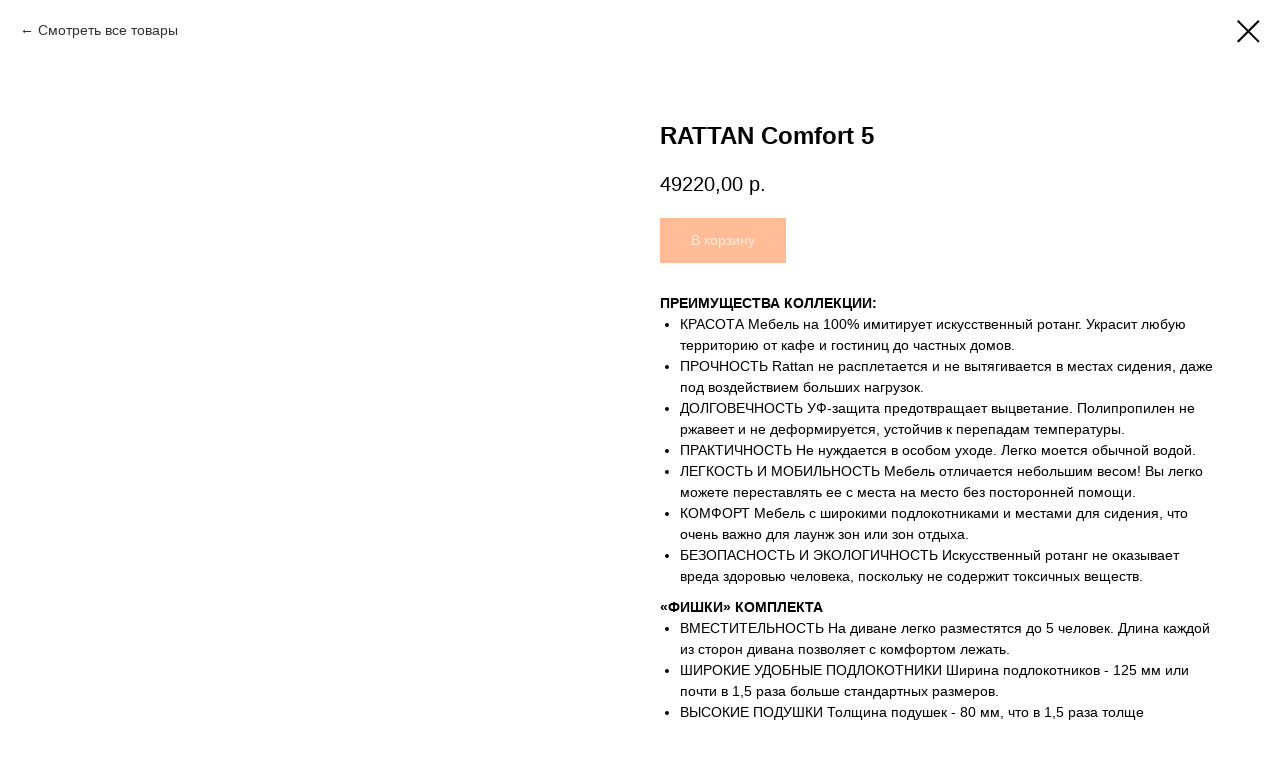

--- FILE ---
content_type: text/html; charset=UTF-8
request_url: https://mixwood-rnd.ru/catalog-mebel-dlya-sada/tproduct/246775678-818628301531-rattan-comfort-5
body_size: 16624
content:
<!DOCTYPE html> <html> <head> <meta charset="utf-8" /> <meta http-equiv="Content-Type" content="text/html; charset=utf-8" /> <meta name="viewport" content="width=device-width, initial-scale=1.0" /> <meta name="yandex-verification" content="b0f2bad8e4be5d9f" /> <!--metatextblock-->
<title>RATTAN Comfort 5</title>
<meta name="description" content="Бренд: B:rattan Производство: Италия*Цена указана за комплект">
<meta name="keywords" content="">
<meta property="og:title" content="RATTAN Comfort 5" />
<meta property="og:description" content="Бренд: B:rattan Производство: Италия*Цена указана за комплект" />
<meta property="og:type" content="website" />
<meta property="og:url" content="https://mixwood-rnd.ru/catalog-mebel-dlya-sada/tproduct/246775678-818628301531-rattan-comfort-5" />
<meta property="og:image" content="https://static.tildacdn.com/tild3431-6361-4539-b432-316239323630/rattan_comfort_4.jpg" />
<link rel="canonical" href="https://mixwood-rnd.ru/catalog-mebel-dlya-sada/tproduct/246775678-818628301531-rattan-comfort-5" />
<!--/metatextblock--> <meta name="format-detection" content="telephone=no" /> <meta http-equiv="x-dns-prefetch-control" content="on"> <link rel="dns-prefetch" href="https://ws.tildacdn.com"> <link rel="dns-prefetch" href="https://static.tildacdn.com"> <link rel="shortcut icon" href="https://static.tildacdn.com/tild6130-3962-4039-a565-623033623365/favicon.ico" type="image/x-icon" /> <!-- Assets --> <script src="https://neo.tildacdn.com/js/tilda-fallback-1.0.min.js" async charset="utf-8"></script> <link rel="stylesheet" href="https://static.tildacdn.com/css/tilda-grid-3.0.min.css" type="text/css" media="all" onerror="this.loaderr='y';"/> <link rel="stylesheet" href="https://static.tildacdn.com/ws/project2700161/tilda-blocks-page15017526.min.css?t=1753510962" type="text/css" media="all" onerror="this.loaderr='y';" /> <link rel="stylesheet" href="https://static.tildacdn.com/css/tilda-animation-2.0.min.css" type="text/css" media="all" onerror="this.loaderr='y';" /> <link rel="stylesheet" href="https://static.tildacdn.com/css/tilda-popup-1.1.min.css" type="text/css" media="print" onload="this.media='all';" onerror="this.loaderr='y';" /> <noscript><link rel="stylesheet" href="https://static.tildacdn.com/css/tilda-popup-1.1.min.css" type="text/css" media="all" /></noscript> <link rel="stylesheet" href="https://static.tildacdn.com/css/tilda-slds-1.4.min.css" type="text/css" media="print" onload="this.media='all';" onerror="this.loaderr='y';" /> <noscript><link rel="stylesheet" href="https://static.tildacdn.com/css/tilda-slds-1.4.min.css" type="text/css" media="all" /></noscript> <link rel="stylesheet" href="https://static.tildacdn.com/css/tilda-catalog-1.1.min.css" type="text/css" media="print" onload="this.media='all';" onerror="this.loaderr='y';" /> <noscript><link rel="stylesheet" href="https://static.tildacdn.com/css/tilda-catalog-1.1.min.css" type="text/css" media="all" /></noscript> <link rel="stylesheet" href="https://static.tildacdn.com/css/tilda-forms-1.0.min.css" type="text/css" media="all" onerror="this.loaderr='y';" /> <link rel="stylesheet" href="https://static.tildacdn.com/css/tilda-cart-1.0.min.css" type="text/css" media="all" onerror="this.loaderr='y';" /> <link rel="stylesheet" href="https://static.tildacdn.com/css/tilda-cover-1.0.min.css" type="text/css" media="all" onerror="this.loaderr='y';" /> <script nomodule src="https://static.tildacdn.com/js/tilda-polyfill-1.0.min.js" charset="utf-8"></script> <script type="text/javascript">function t_onReady(func) {if(document.readyState!='loading') {func();} else {document.addEventListener('DOMContentLoaded',func);}}
function t_onFuncLoad(funcName,okFunc,time) {if(typeof window[funcName]==='function') {okFunc();} else {setTimeout(function() {t_onFuncLoad(funcName,okFunc,time);},(time||100));}}function t_throttle(fn,threshhold,scope) {return function() {fn.apply(scope||this,arguments);};}function t396_initialScale(t){var e=document.getElementById("rec"+t);if(e){var r=e.querySelector(".t396__artboard");if(r){var a=document.documentElement.clientWidth,i=[],l,n=r.getAttribute("data-artboard-screens");if(n){n=n.split(",");for(var o=0;o<n.length;o++)i[o]=parseInt(n[o],10)}else i=[320,480,640,960,1200];for(var o=0;o<i.length;o++){var d=i[o];a>=d&&(l=d)}var c="edit"===window.allrecords.getAttribute("data-tilda-mode"),s="center"===t396_getFieldValue(r,"valign",l,i),g="grid"===t396_getFieldValue(r,"upscale",l,i),u=t396_getFieldValue(r,"height_vh",l,i),_=t396_getFieldValue(r,"height",l,i),f=!!window.opr&&!!window.opr.addons||!!window.opera||-1!==navigator.userAgent.indexOf(" OPR/");if(!c&&s&&!g&&!u&&_&&!f){var h=parseFloat((a/l).toFixed(3)),v=[r,r.querySelector(".t396__carrier"),r.querySelector(".t396__filter")],p=Math.floor(parseInt(_,10)*h)+"px",b;r.style.setProperty("--initial-scale-height",p);for(var o=0;o<v.length;o++)v[o].style.setProperty("height","var(--initial-scale-height)");t396_scaleInitial__getElementsToScale(r).forEach((function(t){t.style.zoom=h}))}}}}function t396_scaleInitial__getElementsToScale(t){return t?Array.prototype.slice.call(t.children).filter((function(t){return t&&(t.classList.contains("t396__elem")||t.classList.contains("t396__group"))})):[]}function t396_getFieldValue(t,e,r,a){var i,l=a[a.length-1];if(!(i=r===l?t.getAttribute("data-artboard-"+e):t.getAttribute("data-artboard-"+e+"-res-"+r)))for(var n=0;n<a.length;n++){var o=a[n];if(!(o<=r)&&(i=o===l?t.getAttribute("data-artboard-"+e):t.getAttribute("data-artboard-"+e+"-res-"+o)))break}return i}window.TN_SCALE_INITIAL_VER="1.0";</script> <script src="https://static.tildacdn.com/js/jquery-1.10.2.min.js" charset="utf-8" onerror="this.loaderr='y';"></script> <script src="https://static.tildacdn.com/js/tilda-scripts-3.0.min.js" charset="utf-8" defer onerror="this.loaderr='y';"></script> <script src="https://static.tildacdn.com/ws/project2700161/tilda-blocks-page15017526.min.js?t=1753510962" charset="utf-8" onerror="this.loaderr='y';"></script> <script src="https://static.tildacdn.com/js/tilda-lazyload-1.0.min.js" charset="utf-8" async onerror="this.loaderr='y';"></script> <script src="https://static.tildacdn.com/js/tilda-animation-2.0.min.js" charset="utf-8" async onerror="this.loaderr='y';"></script> <script src="https://static.tildacdn.com/js/hammer.min.js" charset="utf-8" async onerror="this.loaderr='y';"></script> <script src="https://static.tildacdn.com/js/tilda-slds-1.4.min.js" charset="utf-8" async onerror="this.loaderr='y';"></script> <script src="https://static.tildacdn.com/js/tilda-products-1.0.min.js" charset="utf-8" async onerror="this.loaderr='y';"></script> <script src="https://static.tildacdn.com/js/tilda-catalog-1.1.min.js" charset="utf-8" async onerror="this.loaderr='y';"></script> <script src="https://static.tildacdn.com/js/tilda-menu-1.0.min.js" charset="utf-8" async onerror="this.loaderr='y';"></script> <script src="https://static.tildacdn.com/js/tilda-popup-1.0.min.js" charset="utf-8" async onerror="this.loaderr='y';"></script> <script src="https://static.tildacdn.com/js/tilda-forms-1.0.min.js" charset="utf-8" async onerror="this.loaderr='y';"></script> <script src="https://static.tildacdn.com/js/tilda-cart-1.0.min.js" charset="utf-8" async onerror="this.loaderr='y';"></script> <script src="https://static.tildacdn.com/js/tilda-widget-positions-1.0.min.js" charset="utf-8" async onerror="this.loaderr='y';"></script> <script src="https://static.tildacdn.com/js/tilda-cover-1.0.min.js" charset="utf-8" async onerror="this.loaderr='y';"></script> <script src="https://static.tildacdn.com/js/tilda-zero-1.1.min.js" charset="utf-8" async onerror="this.loaderr='y';"></script> <script src="https://static.tildacdn.com/js/tilda-zero-scale-1.0.min.js" charset="utf-8" async onerror="this.loaderr='y';"></script> <script src="https://static.tildacdn.com/js/tilda-skiplink-1.0.min.js" charset="utf-8" async onerror="this.loaderr='y';"></script> <script src="https://static.tildacdn.com/js/tilda-events-1.0.min.js" charset="utf-8" async onerror="this.loaderr='y';"></script> <!-- nominify begin --><!-- Yandex.Metrika counter --> <script type="text/javascript" >
   (function(m,e,t,r,i,k,a){m[i]=m[i]||function(){(m[i].a=m[i].a||[]).push(arguments)};
   m[i].l=1*new Date();k=e.createElement(t),a=e.getElementsByTagName(t)[0],k.async=1,k.src=r,a.parentNode.insertBefore(k,a)})
   (window, document, "script", "https://mc.yandex.ru/metrika/tag.js", "ym");

   ym(88825387, "init", {
        clickmap:true,
        trackLinks:true,
        accurateTrackBounce:true
   });
</script> <noscript><div><img src="https://mc.yandex.ru/watch/88825387" style="position:absolute; left:-9999px;" alt="" /></div></noscript> <!-- /Yandex.Metrika counter --> <meta name="yandex-verification" content="b0f2bad8e4be5d9f" /> <!-- Yandex.Metrika counter --> <script type="text/javascript" >
   (function(m,e,t,r,i,k,a){m[i]=m[i]||function(){(m[i].a=m[i].a||[]).push(arguments)};
   m[i].l=1*new Date();k=e.createElement(t),a=e.getElementsByTagName(t)[0],k.async=1,k.src=r,a.parentNode.insertBefore(k,a)})
   (window, document, "script", "https://mc.yandex.ru/metrika/tag.js", "ym");

   ym(65877859, "init", {
        clickmap:true,
        trackLinks:true,
        accurateTrackBounce:true
   });
</script> <noscript><div><img src="https://mc.yandex.ru/watch/65877859" style="position:absolute; left:-9999px;" alt="" /></div></noscript> <!-- /Yandex.Metrika counter --> <!-- LPTracker code start --> <script type="text/javascript">
(function() {
var projectId = 86017;
var script = document.createElement('script');
script.type = 'text/javascript';
script.src = 'https://lpt-crm.online/lpt_widget/out/parser.min.js';
window.lptWg = window.lptWg || {};
window.lptWg.projectId = projectId;
window.lptWg.parser = true;
document.head.appendChild(script);
})()
</script> <script type="text/javascript">
(function() {
var projectId = 86017;
var script = document.createElement('script');
script.type = 'text/javascript';
script.src = 'https://lpt-crm.online/lpt_widget/kick-widget.js';
window.lptWg = window.lptWg || {};
window.lptWg.projectId = projectId;
window.lptWg.parser = true;
document.head.appendChild(script);
})()
</script> <!-- LPTracker code End --> <!-- Global site tag (gtag.js) - Google Analytics --> <script async src="https://www.googletagmanager.com/gtag/js?id=G-CKTYFYJ1NJ"></script> <script>
  window.dataLayer = window.dataLayer || [];
  function gtag(){dataLayer.push(arguments);}
  gtag('js', new Date());

  gtag('config', 'G-CKTYFYJ1NJ');
</script> <meta name="yandex-verification" content="b0f2bad8e4be5d9f" /><!-- nominify end --><script type="text/javascript">window.dataLayer=window.dataLayer||[];</script> <!-- Facebook Pixel Code --> <script type="text/plain" data-tilda-cookie-type="advertising">!function(f,b,e,v,n,t,s)
{if(f.fbq)return;n=f.fbq=function(){n.callMethod?n.callMethod.apply(n,arguments):n.queue.push(arguments)};if(!f._fbq)f._fbq=n;n.push=n;n.loaded=!0;n.version='2.0';n.agent='pltilda';n.queue=[];t=b.createElement(e);t.async=!0;t.src=v;s=b.getElementsByTagName(e)[0];s.parentNode.insertBefore(t,s)}(window,document,'script','https://connect.facebook.net/en_US/fbevents.js');fbq('init','2055312464617444');fbq('track','PageView');</script> <!-- End Facebook Pixel Code --> <script type="text/javascript">(function() {if((/bot|google|yandex|baidu|bing|msn|duckduckbot|teoma|slurp|crawler|spider|robot|crawling|facebook/i.test(navigator.userAgent))===false&&typeof(sessionStorage)!='undefined'&&sessionStorage.getItem('visited')!=='y'&&document.visibilityState){var style=document.createElement('style');style.type='text/css';style.innerHTML='@media screen and (min-width: 980px) {.t-records {opacity: 0;}.t-records_animated {-webkit-transition: opacity ease-in-out .2s;-moz-transition: opacity ease-in-out .2s;-o-transition: opacity ease-in-out .2s;transition: opacity ease-in-out .2s;}.t-records.t-records_visible {opacity: 1;}}';document.getElementsByTagName('head')[0].appendChild(style);function t_setvisRecs(){var alr=document.querySelectorAll('.t-records');Array.prototype.forEach.call(alr,function(el) {el.classList.add("t-records_animated");});setTimeout(function() {Array.prototype.forEach.call(alr,function(el) {el.classList.add("t-records_visible");});sessionStorage.setItem("visited","y");},400);}
document.addEventListener('DOMContentLoaded',t_setvisRecs);}})();</script></head> <body class="t-body" style="margin:0;"> <!--allrecords--> <div id="allrecords" class="t-records" data-product-page="y" data-hook="blocks-collection-content-node" data-tilda-project-id="2700161" data-tilda-page-id="15017526" data-tilda-page-alias="catalog-mebel-dlya-sada" data-tilda-formskey="dbd68a3e1a40e34b999b8100e3635e0d" data-tilda-lazy="yes" data-tilda-root-zone="com" data-tilda-project-headcode="yes" data-tilda-project-country="RU">
<!-- PRODUCT START -->

                
                        
                    
        
        

<div id="rec246775678" class="r t-rec" style="background-color:#ffffff;" data-bg-color="#ffffff">
    <div class="t-store t-store__prod-snippet__container">

        
                <div class="t-store__prod-popup__close-txt-wr" style="position:absolute;">
            <a href="https://mixwood-rnd.ru/catalog-mebel-dlya-sada" class="js-store-close-text t-store__prod-popup__close-txt t-descr t-descr_xxs" style="color:#000000;">
                Смотреть все товары
            </a>
        </div>
        
        <a href="https://mixwood-rnd.ru/catalog-mebel-dlya-sada" class="t-popup__close" style="position:absolute; background-color:#ffffff">
            <div class="t-popup__close-wrapper">
                <svg class="t-popup__close-icon t-popup__close-icon_arrow" width="26px" height="26px" viewBox="0 0 26 26" version="1.1" xmlns="http://www.w3.org/2000/svg" xmlns:xlink="http://www.w3.org/1999/xlink"><path d="M10.4142136,5 L11.8284271,6.41421356 L5.829,12.414 L23.4142136,12.4142136 L23.4142136,14.4142136 L5.829,14.414 L11.8284271,20.4142136 L10.4142136,21.8284271 L2,13.4142136 L10.4142136,5 Z" fill="#000000"></path></svg>
                <svg class="t-popup__close-icon t-popup__close-icon_cross" width="23px" height="23px" viewBox="0 0 23 23" version="1.1" xmlns="http://www.w3.org/2000/svg" xmlns:xlink="http://www.w3.org/1999/xlink"><g stroke="none" stroke-width="1" fill="#000000" fill-rule="evenodd"><rect transform="translate(11.313708, 11.313708) rotate(-45.000000) translate(-11.313708, -11.313708) " x="10.3137085" y="-3.6862915" width="2" height="30"></rect><rect transform="translate(11.313708, 11.313708) rotate(-315.000000) translate(-11.313708, -11.313708) " x="10.3137085" y="-3.6862915" width="2" height="30"></rect></g></svg>
            </div>
        </a>
        
        <div class="js-store-product js-product t-store__product-snippet" data-product-lid="818628301531" data-product-uid="818628301531" itemscope itemtype="http://schema.org/Product">
            <meta itemprop="productID" content="818628301531" />

            <div class="t-container">
                <div>
                    <meta itemprop="image" content="https://static.tildacdn.com/tild3431-6361-4539-b432-316239323630/rattan_comfort_4.jpg" />
                    <div class="t-store__prod-popup__slider js-store-prod-slider t-store__prod-popup__col-left t-col t-col_6" data-hover-zoom="yes">
                        <div class="js-product-img" style="width:100%;padding-bottom:75%;background-size:cover;opacity:0;">
                        </div>
                    </div>
                    <div class="t-store__prod-popup__info t-align_left t-store__prod-popup__col-right t-col t-col_6">

                        <div class="t-store__prod-popup__title-wrapper">
                            <h1 class="js-store-prod-name js-product-name t-store__prod-popup__name t-name t-name_xl" itemprop="name" style="font-weight:700;">RATTAN Comfort 5</h1>
                            <div class="t-store__prod-popup__brand t-descr t-descr_xxs" >
                                                            </div>
                            <div class="t-store__prod-popup__sku t-descr t-descr_xxs">
                                <span class="js-store-prod-sku js-product-sku" translate="no" >
                                    
                                </span>
                            </div>
                        </div>

                                                                        <div itemprop="offers" itemscope itemtype="http://schema.org/AggregateOffer" style="display:none;">
                            <meta itemprop="lowPrice" content="49220.00" />
                            <meta itemprop="highPrice" content="49220.00" />
                            <meta itemprop="priceCurrency" content="RUB" />
                                                        <link itemprop="availability" href="http://schema.org/InStock">
                                                                                    <div itemprop="offers" itemscope itemtype="http://schema.org/Offer" style="display:none;">
                                <meta itemprop="serialNumber" content="311297081941" />
                                                                <meta itemprop="price" content="49220.00" />
                                <meta itemprop="priceCurrency" content="RUB" />
                                                                <link itemprop="availability" href="http://schema.org/InStock">
                                                            </div>
                                                    </div>
                        
                                                
                        <div class="js-store-price-wrapper t-store__prod-popup__price-wrapper">
                            <div class="js-store-prod-price t-store__prod-popup__price t-store__prod-popup__price-item t-name t-name_md" style="font-weight:400;">
                                                                <div class="js-product-price js-store-prod-price-val t-store__prod-popup__price-value" data-product-price-def="49220.0000" data-product-price-def-str="49220,00">49220,00</div><div class="t-store__prod-popup__price-currency" translate="no">р.</div>
                                                            </div>
                            <div class="js-store-prod-price-old t-store__prod-popup__price_old t-store__prod-popup__price-item t-name t-name_md" style="font-weight:400;display:none;">
                                                                <div class="js-store-prod-price-old-val t-store__prod-popup__price-value"></div><div class="t-store__prod-popup__price-currency" translate="no">р.</div>
                                                            </div>
                        </div>

                        <div class="js-product-controls-wrapper">
                        </div>

                        <div class="t-store__prod-popup__links-wrapper">
                                                    </div>

                                                <div class="t-store__prod-popup__btn-wrapper"   tt="В корзину">
                                                        <a href="#order" class="t-store__prod-popup__btn t-store__prod-popup__btn_disabled t-btn t-btn_sm" style="color:#ffffff;background-color:#ff7a2f;border:1px solid #ff7a2f;font-weight:500;">
                                <table style="width:100%; height:100%;">
                                    <tbody>
                                        <tr>
                                            <td class="js-store-prod-popup-buy-btn-txt">В корзину</td>
                                        </tr>
                                    </tbody>
                                </table>
                            </a>
                                                    </div>
                        
                        <div class="js-store-prod-text t-store__prod-popup__text t-descr t-descr_xxs" style="font-weight:400;">
                                                    <div class="js-store-prod-all-text" itemprop="description">
                                <strong>ПРЕИМУЩЕСТВА КОЛЛЕКЦИИ:</strong> <br /><ul><li>КРАСОТА Мебель на 100% имитирует искусственный ротанг. Украсит любую территорию от кафе и гостиниц до частных домов.</li> <li> ПРОЧНОСТЬ Rattan не расплетается и не вытягивается в местах сидения, даже под воздействием больших нагрузок. </li> <li> ДОЛГОВЕЧНОСТЬ УФ-защита предотвращает выцветание. Полипропилен не ржавеет и не деформируется, устойчив к перепадам температуры. </li> <li> ПРАКТИЧНОСТЬ Не нуждается в особом уходе. Легко моется обычной водой.</li><li>ЛЕГКОСТЬ И МОБИЛЬНОСТЬ Мебель отличается небольшим весом! Вы легко можете переставлять ее с места на место без посторонней помощи.<span class="redactor-invisible-space"><br /></span></li><li><span class="redactor-invisible-space">КОМФОРТ Мебель с широкими подлокотниками и местами для сидения, что очень важно для лаунж зон или зон отдыха.<span class="redactor-invisible-space" data-redactor-class="redactor-invisible-space"><br /></span></span></li><li><span class="redactor-invisible-space"><span class="redactor-invisible-space" data-redactor-class="redactor-invisible-space">БЕЗОПАСНОСТЬ И ЭКОЛОГИЧНОСТЬ Искусственный ротанг не оказывает вреда здоровью человека, поскольку не содержит токсичных веществ.<span class="redactor-invisible-space" data-redactor-tag="span"><br /></span></span></span></li></ul><strong></strong><strong>«ФИШКИ» КОМПЛЕКТА</strong><strong></strong><br /><ul><li>ВМЕСТИТЕЛЬНОСТЬ На диване легко разместятся до 5 человек. Длина каждой из сторон дивана позволяет с комфортом лежать. </li> <li> ШИРОКИЕ УДОБНЫЕ ПОДЛОКОТНИКИ Ширина подлокотников - 125 мм или почти в 1,5 раза больше стандартных размеров. </li> <li> ВЫСОКИЕ ПОДУШКИ Толщина подушек - 80 мм, что в 1,5 раза толще стандартных. Вы почувствуете себя как на мягком диване. </li> <li> ШИРОКИЕ И ГЛУБОКИЕ МЕСТА ДЛЯ СИДЕНИЯ Ширина - 580 мм для комфорта людей с массой 90+, а глубина - 455 мм, для удобства размещения поджав ноги </li> <li> УДОБНАЯ ЭРГОНОМИЧАЯ СПИНКА Рассчитана на длительное пребывание в кресле или диване. </li> <li> ПОДУШКА ПОД СПИНУ В КОМПЛЕКТЕ Обеспечивает дополнительный комфорт, толщина подушки составляет 80 мм </li> <li> ОТСУТСТВИЕ МЕТАЛЛИЧЕСКОГО КАРКАСА Делает оптимальным применение комплекта для территорий с морской влажностью.</li> </ul>Набор: 2 кресла +3х местный диван + 1 столик.<br />Цвет венге. Подушки бежевые. <em>Размеры:</em><br />Кресло: 68*65.6*76см.<br />Трехместный диван: 172*65.6*76см.<br />Столик: 70*50.5*38см.<br />Упак: 114.5*83*65 см; вес брутто 39,2 кг<br />                            </div>
                                                                            <div class="js-store-prod-all-charcs">
                                                                                                                                                                        </div>
                                                </div>

                    </div>
                </div>

                            </div>
        </div>
                <div class="js-store-error-msg t-store__error-msg-cont"></div>
        <div itemscope itemtype="http://schema.org/ImageGallery" style="display:none;">
                                                                            </div>

    </div>

                        
                        
    
    <style>
        /* body bg color */
        
        .t-body {
            background-color:#ffffff;
        }
        

        /* body bg color end */
        /* Slider stiles */
        .t-slds__bullet_active .t-slds__bullet_body {
            background-color: #222 !important;
        }

        .t-slds__bullet:hover .t-slds__bullet_body {
            background-color: #222 !important;
        }
        /* Slider stiles end */
    </style>
    

        
        
        
        
        
        <style>
        .t-store__product-snippet .t-btn:not(.t-animate_no-hover):hover{
            background-color: #ffffff !important;
            color: #000000 !important;
            border-color: #ff7a2f !important;
            
    	}
        .t-store__product-snippet .t-btn:not(.t-animate_no-hover){
            -webkit-transition: background-color 0.2s ease-in-out, color 0.2s ease-in-out, border-color 0.2s ease-in-out, box-shadow 0.2s ease-in-out; transition: background-color 0.2s ease-in-out, color 0.2s ease-in-out, border-color 0.2s ease-in-out, box-shadow 0.2s ease-in-out;
        }
        </style>
        

        
        
    <style>
        

        

        
    </style>
    
    
        
    <style>
        
    </style>
    
    
        
    <style>
        
    </style>
    
    
        
        <style>
    
                                    
        </style>
    
    
    <div class="js-store-tpl-slider-arrows" style="display: none;">
                


<div class="t-slds__arrow_wrapper t-slds__arrow_wrapper-left" data-slide-direction="left">
  <div class="t-slds__arrow t-slds__arrow-left t-slds__arrow-withbg" style="width: 30px; height: 30px;background-color: rgba(255,255,255,1);">
    <div class="t-slds__arrow_body t-slds__arrow_body-left" style="width: 7px;">
      <svg style="display: block" viewBox="0 0 7.3 13" xmlns="http://www.w3.org/2000/svg" xmlns:xlink="http://www.w3.org/1999/xlink">
                <desc>Left</desc>
        <polyline
        fill="none"
        stroke="#000000"
        stroke-linejoin="butt"
        stroke-linecap="butt"
        stroke-width="1"
        points="0.5,0.5 6.5,6.5 0.5,12.5"
        />
      </svg>
    </div>
  </div>
</div>
<div class="t-slds__arrow_wrapper t-slds__arrow_wrapper-right" data-slide-direction="right">
  <div class="t-slds__arrow t-slds__arrow-right t-slds__arrow-withbg" style="width: 30px; height: 30px;background-color: rgba(255,255,255,1);">
    <div class="t-slds__arrow_body t-slds__arrow_body-right" style="width: 7px;">
      <svg style="display: block" viewBox="0 0 7.3 13" xmlns="http://www.w3.org/2000/svg" xmlns:xlink="http://www.w3.org/1999/xlink">
        <desc>Right</desc>
        <polyline
        fill="none"
        stroke="#000000"
        stroke-linejoin="butt"
        stroke-linecap="butt"
        stroke-width="1"
        points="0.5,0.5 6.5,6.5 0.5,12.5"
        />
      </svg>
    </div>
  </div>
</div>    </div>

    
    <script>
        t_onReady(function() {
            var tildacopyEl = document.getElementById('tildacopy');
            if (tildacopyEl) tildacopyEl.style.display = 'none';

            var recid = '246775678';
            var options = {};
            var product = {"uid":818628301531,"rootpartid":2460677,"title":"RATTAN Comfort 5","descr":"<strong>Бренд: <\/strong>B:rattan <br \/><strong>Производство: <\/strong>Италия<br \/><br \/><strong><span data-redactor-tag=\"span\" style=\"color: rgb(255, 130, 0);\">*Цена указана за комплект<\/span><\/strong>","text":"<strong>ПРЕИМУЩЕСТВА КОЛЛЕКЦИИ:<\/strong> <br \/><ul><li>КРАСОТА Мебель на 100% имитирует искусственный ротанг. Украсит любую территорию от кафе и гостиниц до частных домов.<\/li> <li> ПРОЧНОСТЬ Rattan не расплетается и не вытягивается в местах сидения, даже под воздействием больших нагрузок. <\/li> <li> ДОЛГОВЕЧНОСТЬ УФ-защита предотвращает выцветание. Полипропилен не ржавеет и не деформируется, устойчив к перепадам температуры. <\/li> <li> ПРАКТИЧНОСТЬ Не нуждается в особом уходе. Легко моется обычной водой.<\/li><li>ЛЕГКОСТЬ И МОБИЛЬНОСТЬ Мебель отличается небольшим весом! Вы легко можете переставлять ее с места на место без посторонней помощи.<span class=\"redactor-invisible-space\"><br \/><\/span><\/li><li><span class=\"redactor-invisible-space\">КОМФОРТ Мебель с широкими подлокотниками и местами для сидения, что очень важно для лаунж зон или зон отдыха.<span class=\"redactor-invisible-space\" data-redactor-class=\"redactor-invisible-space\"><br \/><\/span><\/span><\/li><li><span class=\"redactor-invisible-space\"><span class=\"redactor-invisible-space\" data-redactor-class=\"redactor-invisible-space\">БЕЗОПАСНОСТЬ И ЭКОЛОГИЧНОСТЬ Искусственный ротанг не оказывает вреда здоровью человека, поскольку не содержит токсичных веществ.<span class=\"redactor-invisible-space\" data-redactor-tag=\"span\"><br \/><\/span><\/span><\/span><\/li><\/ul><strong><\/strong><strong>«ФИШКИ» КОМПЛЕКТА<\/strong><strong><\/strong><br \/><ul><li>ВМЕСТИТЕЛЬНОСТЬ На диване легко разместятся до 5 человек. Длина каждой из сторон дивана позволяет с комфортом лежать. <\/li> <li> ШИРОКИЕ УДОБНЫЕ ПОДЛОКОТНИКИ Ширина подлокотников - 125 мм или почти в 1,5 раза больше стандартных размеров. <\/li> <li> ВЫСОКИЕ ПОДУШКИ Толщина подушек - 80 мм, что в 1,5 раза толще стандартных. Вы почувствуете себя как на мягком диване. <\/li> <li> ШИРОКИЕ И ГЛУБОКИЕ МЕСТА ДЛЯ СИДЕНИЯ Ширина - 580 мм для комфорта людей с массой 90+, а глубина - 455 мм, для удобства размещения поджав ноги <\/li> <li> УДОБНАЯ ЭРГОНОМИЧАЯ СПИНКА Рассчитана на длительное пребывание в кресле или диване. <\/li> <li> ПОДУШКА ПОД СПИНУ В КОМПЛЕКТЕ Обеспечивает дополнительный комфорт, толщина подушки составляет 80 мм <\/li> <li> ОТСУТСТВИЕ МЕТАЛЛИЧЕСКОГО КАРКАСА Делает оптимальным применение комплекта для территорий с морской влажностью.<\/li> <\/ul>Набор: 2 кресла +3х местный диван + 1 столик.<br \/>Цвет венге. Подушки бежевые. <em>Размеры:<\/em><br \/>Кресло: 68*65.6*76см.<br \/>Трехместный диван: 172*65.6*76см.<br \/>Столик: 70*50.5*38см.<br \/>Упак: 114.5*83*65 см; вес брутто 39,2 кг<br \/>","price":"49220.0000","gallery":[{"img":"https:\/\/static.tildacdn.com\/tild3431-6361-4539-b432-316239323630\/rattan_comfort_4.jpg"},{"img":"https:\/\/static.tildacdn.com\/tild3434-6636-4562-a464-613133333537\/90584-set-dakota-3-a.jpg"}],"sort":1020500,"portion":0,"newsort":0,"json_options":"[{\"title\":\"Цвет\",\"params\":[],\"values\":[\"\"]}]","json_chars":"null","externalid":"NVsCGMZdAv2KRVdS7C8n","pack_label":"lwh","pack_x":0,"pack_y":0,"pack_z":0,"pack_m":0,"serverid":"master","servertime":"1620989143.9479","parentuid":"","editions":[{"uid":311297081941,"externalid":"nM56MlSxo0pXceDZHF3z","sku":"","price":"49 220.00","priceold":"","quantity":"","img":"https:\/\/static.tildacdn.com\/tild3434-6636-4562-a464-613133333537\/90584-set-dakota-3-a.jpg","Цвет":""}],"characteristics":[],"properties":[],"partuids":[448233665001],"url":"https:\/\/mixwood-rnd.ru\/catalog-mebel-dlya-sada\/tproduct\/246775678-818628301531-rattan-comfort-5"};

            // draw slider or show image for SEO
            if (window.isSearchBot) {
                var imgEl = document.querySelector('.js-product-img');
                if (imgEl) imgEl.style.opacity = '1';
            } else {
                
                var prodcard_optsObj = {
    hasWrap: true,
    txtPad: 'sm',
    bgColor: '#ffffff',
    borderRadius: '6px',
    shadowSize: '2px',
    shadowOpacity: '10',
    shadowSizeHover: '22px',
    shadowOpacityHover: '10',
    shadowShiftyHover: 'sm',
    btnTitle1: 'Подробнее',
    btnLink1: 'popup',
    btnTitle2: '',
    btnLink2: 'popup',
    showOpts: false};

var price_optsObj = {
    color: '',
    colorOld: '',
    fontSize: '',
    fontWeight: '400'
};

var popup_optsObj = {
    columns: '6',
    columns2: '6',
    isVertical: '',
    align: '',
    btnTitle: 'В корзину',
    closeText: 'Смотреть все товары',
    iconColor: '#000000',
    containerBgColor: '#ffffff',
    overlayBgColorRgba: 'rgba(255,255,255,1)',
    popupStat: '',
    popupContainer: '',
    fixedButton: false,
    mobileGalleryStyle: ''
};

var slider_optsObj = {
    anim_speed: '',
    arrowColor: '#000000',
    videoPlayerIconColor: '',
    cycle: 'on',
    controls: 'arrowsthumbs',
    bgcolor: '#ebebeb'
};

var slider_dotsOptsObj = {
    size: '',
    bgcolor: '',
    bordersize: '',
    bgcoloractive: ''
};

var slider_slidesOptsObj = {
    zoomable: false,
    bgsize: 'cover',
    ratio: '1'
};

var typography_optsObj = {
    descrColor: '',
    titleColor: ''
};

var default_sortObj = {
    in_stock: false};

var btn1_style = 'font-weight:500;color:#ffffff;background-color:#ff7a2f;border:1px solid #ff7a2f;';
var btn2_style = 'font-weight:500;color:#6bbf6f;background-color:#ffffff;border:1px solid #6bbf6f;';

var options_catalog = {
    btn1_style: btn1_style,
    btn2_style: btn2_style,
    storepart: '448233665001',
    prodCard: prodcard_optsObj,
    popup_opts: popup_optsObj,
    defaultSort: default_sortObj,
    slider_opts: slider_optsObj,
    slider_dotsOpts: slider_dotsOptsObj,
    slider_slidesOpts: slider_slidesOptsObj,
    typo: typography_optsObj,
    price: price_optsObj,
    blocksInRow: '3',
    imageHover: true,
    imageHeight: '320px',
    imageRatioClass: 't-store__card__imgwrapper_4-3',
    align: 'left',
    vindent: '',
    isHorizOnMob:false,
    itemsAnim: 'fadeinup',
    hasOriginalAspectRatio: true,
    markColor: '#ffffff',
    markBgColor: '#ff7a2f',
    currencySide: 'r',
    currencyTxt: 'р.',
    currencySeparator: ',',
    currencyDecimal: '',
    btnSize: '',
    verticalAlignButtons: false,
    hideFilters: false,
    titleRelevants: 'Смотрите также',
    showRelevants: '',
    relevants_slider: true,
    relevants_quantity: '3',
    isFlexCols: false,
    isPublishedPage: true,
    previewmode: true,
    colClass: 't-col t-col_3',
    ratio: '1_1',
    sliderthumbsside: 'l',
    showStoreBtnQuantity: '',
    tabs: '',
    galleryStyle: '',
    title_typo: '',
    descr_typo: '',
    price_typo: '',
    price_old_typo: '',
    menu_typo: '',
    options_typo: '',
    sku_typo: '',
    characteristics_typo: '',
    button_styles: '',
    button2_styles: '',
    buttonicon: '',
    buttoniconhover: '',
};                
                // emulate, get options_catalog from file store_catalog_fields
                options = options_catalog;
                options.typo.title = "font-weight:700;" || '';
                options.typo.descr = "font-weight:400;" || '';

                try {
                    if (options.showRelevants) {
                        var itemsCount = '3';
                        var relevantsMethod;
                        switch (options.showRelevants) {
                            case 'cc':
                                relevantsMethod = 'current_category';
                                break;
                            case 'all':
                                relevantsMethod = 'all_categories';
                                break;
                            default:
                                relevantsMethod = 'category_' + options.showRelevants;
                                break;
                        }

                        t_onFuncLoad('t_store_loadProducts', function() {
                            t_store_loadProducts(
                                'relevants',
                                recid,
                                options,
                                false,
                                {
                                    currentProductUid: '818628301531',
                                    relevantsQuantity: itemsCount,
                                    relevantsMethod: relevantsMethod,
                                    relevantsSort: 'random'
                                }
                            );
                        });
                    }
                } catch (e) {
                    console.log('Error in relevants: ' + e);
                }
            }

            
                            options.popup_opts.btnTitle = 'В корзину';
                        

            window.tStoreOptionsList = [{"title":"Цвет","params":[],"values":[{"id":"3502705","value":"Античный дуб"},{"id":"2221652","value":"Антрацит"},{"id":"2782586","value":"Антрацит-серый"},{"id":"2221655","value":"Бамбук"},{"id":"3500230","value":"Бежевый"},{"id":"3148330","value":"Белый"},{"id":"2109482","value":"Венге"},{"id":"3502708","value":"Глина"},{"id":"3500200","value":"Графит"},{"id":"3502432","value":"Грецкий орех"},{"id":"2786504","value":"Груша (красновато-коричневый)"},{"id":"3502435","value":"Древесно-коричневый"},{"id":"3500554","value":"Дуб"},{"id":"2782733","value":"Жёлтый песок"},{"id":"3502438","value":"Каменно-серый"},{"id":"2221595","value":"Каштан"},{"id":"2782727","value":"Коричнвый"},{"id":"2110211","value":"Коричневый"},{"id":"3159436","value":"Кофе"},{"id":"2782730","value":"Кофе с молоком"},{"id":"3502471","value":"Лакрично черный"},{"id":"3500815","value":"Мерабу"},{"id":"3502711","value":"Морёный дуб"},{"id":"2221658","value":"Мрамор"},{"id":"3148600","value":"Орех"},{"id":"2786507","value":"Орех (темно-коричневый)"},{"id":"3502474","value":"Орехово-коричневый"},{"id":"3501727","value":"Палисандр"},{"id":"2791120","value":"Прозрачный"},{"id":"3502714","value":"Речная галька"},{"id":"3500557","value":"Рябина"},{"id":"3501730","value":"Сакура"},{"id":"2780951","value":"Серо-голубой"},{"id":"2781218","value":"Серый"},{"id":"3502477","value":"Синевато-серый"},{"id":"3148462","value":"Синий, Оранжевый, Зеленый, Красный, Коричневый, Серый"},{"id":"2221598","value":"Слоновая кость"},{"id":"2791123","value":"Темно-коричневый"},{"id":"2240366","value":"Терракот"},{"id":"3500821","value":"Тик"},{"id":"2780954","value":"Фисташковый"},{"id":"3500914","value":"Черное Дерево"},{"id":"2109485","value":"Шоколад"},{"id":"3500917","value":"Эбен"},{"id":"2782583","value":"Янтарь (песочный)"},{"id":"3500818","value":"Ясень"}]},{"title":"Высота","params":[],"values":[{"id":"2790250","value":"115-155 мм"},{"id":"2182157","value":"120-170 мм."},{"id":"2182163","value":"140-230 мм."},{"id":"2790253","value":"150-250 мм"},{"id":"2121374","value":"150-270 мм."},{"id":"2182160","value":"170-215 мм."},{"id":"2182166","value":"185-275 мм."},{"id":"2121377","value":"190-300 мм."},{"id":"2790256","value":"195-300 мм"},{"id":"2182172","value":"205-345 мм."},{"id":"2182169","value":"235-325 мм."},{"id":"2790259","value":"235-385 мм"},{"id":"2121362","value":"25-40 мм."},{"id":"2182175","value":"250-550 мм."},{"id":"2121380","value":"275-365 мм."},{"id":"2182145","value":"28-38 мм."},{"id":"2790262","value":"285-430 мм"},{"id":"2790265","value":"335-485 мм"},{"id":"2790241","value":"35-50 мм"},{"id":"2789914","value":"35х40"},{"id":"2789893","value":"35х40х4000мм"},{"id":"2182148","value":"37-50 мм."},{"id":"2790268","value":"385-530 мм"},{"id":"2121365","value":"40-70 мм."},{"id":"2790271","value":"435-575 мм"},{"id":"2790274","value":"485-620 мм"},{"id":"2790244","value":"50-75 мм"},{"id":"2182151","value":"50-75 мм."},{"id":"2791192","value":"50х20мм"},{"id":"2789890","value":"50х20х4000мм"},{"id":"2789917","value":"50х40"},{"id":"2121368","value":"60-100 мм."},{"id":"2791195","value":"60х40мм"},{"id":"2789896","value":"60х40х4000мм."},{"id":"2790247","value":"70-120 мм"},{"id":"2182154","value":"75-120 мм."},{"id":"2121371","value":"90-160 мм."},{"id":"2790859","value":"EH 15 мм"},{"id":"2790862","value":"EH 20мм"},{"id":"2790997","value":"H1 (45-70,5 мм)"},{"id":"2791000","value":"H2 (65-115 мм)"},{"id":"2791003","value":"H3 (110-195 мм)"},{"id":"2791006","value":"H4 (195-290 мм)"},{"id":"2790865","value":"LGH 3мм"},{"id":"2790868","value":"Star.T (8-15мм)"}]},{"title":"Объем","params":[],"values":[{"id":"3042625","value":"1,5 л."},{"id":"3042628","value":"10 л."},{"id":"3042631","value":"40 л."},{"id":"2791141","value":"5 л."}]},{"title":"Страна производитель","params":[],"values":[{"id":"3146839","value":"Европа"},{"id":"3147733","value":"Италия"}]},{"title":"Комплект","params":[],"values":[{"id":"3148576","value":"Качели"},{"id":"3148579","value":"Москитная сетка для качель"}]},{"title":"Цыет каркаса","params":[],"values":[{"id":"3148684","value":"Белый"},{"id":"3148687","value":"Цветной"}]},{"title":"Цвет каркаса","params":[],"values":[""]},{"title":"Размер","params":{"view":"select","hasColor":false,"linkImage":false},"values":[{"id":"6092116","value":"L 33х60см"},{"id":"6092098","value":"L 38х33см"},{"id":"6092095","value":"M 25х22см"},{"id":"6092113","value":"M 26х42см"},{"id":"6092158","value":"M 32х27см"},{"id":"6092152","value":"S 15х14см"},{"id":"6092092","value":"S 15х15см"},{"id":"6092110","value":"S 15х28см"},{"id":"6092155","value":"S\/M 24х22см"}]}];

            t_onFuncLoad('t_store_productInit', function() {
                t_store_productInit(recid, options, product);
            });

            // if user coming from catalog redirect back to main page
            if (window.history.state && (window.history.state.productData || window.history.state.storepartuid)) {
                window.onpopstate = function() {
                    window.history.replaceState(null, null, window.location.origin);
                    window.location.replace(window.location.origin);
                };
            }
        });
    </script>
    

</div>


<!-- PRODUCT END -->

<div id="rec307988573" class="r t-rec" style="" data-animationappear="off" data-record-type="706"> <!-- @classes: t-text t-text_xs t-name t-name_xs t-name_md t-btn t-btn_sm --> <script>t_onReady(function() {setTimeout(function() {t_onFuncLoad('tcart__init',function() {tcart__init('307988573',{cssClassName:''});});},50);var userAgent=navigator.userAgent.toLowerCase();var body=document.body;if(!body) return;if(userAgent.indexOf('instagram')!==-1&&userAgent.indexOf('iphone')!==-1) {body.style.position='relative';}
var rec=document.querySelector('#rec307988573');if(!rec) return;var cartWindow=rec.querySelector('.t706__cartwin,.t706__cartpage');var allRecords=document.querySelector('.t-records');var currentMode=allRecords.getAttribute('data-tilda-mode');if(cartWindow&&currentMode!=='edit'&&currentMode!=='preview') {cartWindow.addEventListener('scroll',t_throttle(function() {if(window.lazy==='y'||document.querySelector('#allrecords').getAttribute('data-tilda-lazy')==='yes') {t_onFuncLoad('t_lazyload_update',function() {t_lazyload_update();});}},500));}});</script> <div class="t706" data-cart-countdown="yes" data-opencart-onorder="yes" data-project-currency="р." data-project-currency-side="r" data-project-currency-sep="," data-project-currency-code="RUB" data-payment-system="yakassa"> <div class="t706__carticon" style=""> <div class="t706__carticon-text t-name t-name_xs"></div> <div class="t706__carticon-wrapper"> <div class="t706__carticon-imgwrap"> <svg role="img" class="t706__carticon-img" xmlns="http://www.w3.org/2000/svg" viewBox="0 0 64 64"> <path fill="none" stroke-width="2" stroke-miterlimit="10" d="M44 18h10v45H10V18h10z"/> <path fill="none" stroke-width="2" stroke-miterlimit="10" d="M22 24V11c0-5.523 4.477-10 10-10s10 4.477 10 10v13"/> </svg> </div> <div class="t706__carticon-counter js-carticon-counter"></div> </div> </div> <div class="t706__cartwin" style="display: none;"> <div class="t706__close t706__cartwin-close"> <button type="button" class="t706__close-button t706__cartwin-close-wrapper" aria-label="Закрыть корзину"> <svg role="presentation" class="t706__close-icon t706__cartwin-close-icon" width="23px" height="23px" viewBox="0 0 23 23" version="1.1" xmlns="http://www.w3.org/2000/svg" xmlns:xlink="http://www.w3.org/1999/xlink"> <g stroke="none" stroke-width="1" fill="#fff" fill-rule="evenodd"> <rect transform="translate(11.313708, 11.313708) rotate(-45.000000) translate(-11.313708, -11.313708) " x="10.3137085" y="-3.6862915" width="2" height="30"></rect> <rect transform="translate(11.313708, 11.313708) rotate(-315.000000) translate(-11.313708, -11.313708) " x="10.3137085" y="-3.6862915" width="2" height="30"></rect> </g> </svg> </button> </div> <div class="t706__cartwin-content"> <div class="t706__cartwin-top"> <div class="t706__cartwin-heading t-name t-name_xl">Ваша корзина</div> </div> <div class="t706__cartwin-products"></div> <div class="t706__cartwin-bottom"> <div class="t706__cartwin-prodamount-wrap t-descr t-descr_sm"> <span class="t706__cartwin-prodamount-label"></span> <span class="t706__cartwin-prodamount"></span> </div> </div> <div class="t706__orderform "> <form
id="form307988573" name='form307988573' role="form" action='' method='POST' data-formactiontype="2" data-inputbox=".t-input-group" 
class="t-form js-form-proccess t-form_inputs-total_3 " data-formsended-callback="t706_onSuccessCallback"> <input type="hidden" name="formservices[]" value="2ba661650dea08a9e159b534cc9160ca" class="js-formaction-services"> <input type="hidden" name="formservices[]" value="b2f607e3e37ae1296f23335b701ebb90" class="js-formaction-services"> <input type="hidden" name="formservices[]" value="5ddab7bd81ff84fdec9041bd8e9e549d" class="js-formaction-services"> <input type="hidden" name="tildaspec-formname" tabindex="-1" value="Cart"> <!-- @classes t-title t-text t-btn --> <div class="js-successbox t-form__successbox t-text t-text_md"
aria-live="polite"
style="display:none;"></div> <div class="t-form__inputsbox t-form__inputsbox_inrow"> <div
class=" t-input-group t-input-group_nm " data-input-lid="1496239431201" data-field-type="nm" data-field-name="Name"> <label
for='input_1496239431201'
class="t-input-title t-descr t-descr_md"
id="field-title_1496239431201" data-redactor-toolbar="no"
field="li_title__1496239431201"
style="color:;">Ваше имя</label> <div class="t-input-block "> <input
type="text"
autocomplete="name"
name="Name"
id="input_1496239431201"
class="t-input js-tilda-rule"
value="" data-tilda-req="1" aria-required="true" data-tilda-rule="name"
aria-describedby="error_1496239431201"
style="color:#000000;border:1px solid #000000;"> </div> <div class="t-input-error" aria-live="polite" id="error_1496239431201"></div> </div> <div
class=" t-input-group t-input-group_em " data-input-lid="1496239459190" data-field-type="em" data-field-name="Email"> <label
for='input_1496239459190'
class="t-input-title t-descr t-descr_md"
id="field-title_1496239459190" data-redactor-toolbar="no"
field="li_title__1496239459190"
style="color:;">Ваш Email</label> <div class="t-input-block "> <input
type="email"
autocomplete="email"
name="Email"
id="input_1496239459190"
class="t-input js-tilda-rule"
value="" data-tilda-req="1" aria-required="true" data-tilda-rule="email"
aria-describedby="error_1496239459190"
style="color:#000000;border:1px solid #000000;"> </div> <div class="t-input-error" aria-live="polite" id="error_1496239459190"></div> </div> <div
class=" t-input-group t-input-group_ph " data-input-lid="1496239478607" data-field-async="true" data-field-type="ph" data-field-name="Phone"> <label
for='input_1496239478607'
class="t-input-title t-descr t-descr_md"
id="field-title_1496239478607" data-redactor-toolbar="no"
field="li_title__1496239478607"
style="color:;">Ваш телефон</label> <div class="t-input-block "> <input
type="tel"
autocomplete="tel"
name="Phone"
id="input_1496239478607" data-phonemask-init="no" data-phonemask-id="307988573" data-phonemask-lid="1496239478607" data-phonemask-maskcountry="RU" class="t-input js-phonemask-input js-tilda-rule"
value=""
placeholder="+1(999)999-9999" data-tilda-req="1" aria-required="true" aria-describedby="error_1496239478607"
style="color:#000000;border:1px solid #000000;"> <script type="text/javascript">t_onReady(function() {t_onFuncLoad('t_loadJsFile',function() {t_loadJsFile('https://static.tildacdn.com/js/tilda-phone-mask-1.1.min.js',function() {t_onFuncLoad('t_form_phonemask_load',function() {var phoneMasks=document.querySelectorAll('#rec307988573 [data-phonemask-lid="1496239478607"]');t_form_phonemask_load(phoneMasks);});})})});</script> </div> <div class="t-input-error" aria-live="polite" id="error_1496239478607"></div> </div> <div class="t-input-group t-input-group_pm" style="margin: 40px 0;"> <div class="t-input-title t-descr t-descr_md" style="color:;">Payment method</div> <div class="t-input-block"> <div class="t-radio__wrapper t-radio__wrapper-payment" data-tilda-payment-variants-hook='y'> <label class="t-radio__control t-text t-text_xs" style="color: "><input type="radio" name="paymentsystem" value="yakassa" checked="checked" class="t-radio t-radio_payment" data-payment-variant-system="yakassa"><div class="t-radio__indicator"></div>
Кредитной картой, ЮMoney или телефоном через ЮKassa
</label> <label class="t-radio__control t-text t-text_xs" style="color: "><input type="radio" name="paymentsystem" value="cash" class="t-radio t-radio_payment" data-payment-variant-system="cash"><div class="t-radio__indicator"></div>
Наличными при получении
</label> </div> </div> </div> <!--[if IE 8]> <style>.t-checkbox__control .t-checkbox,.t-radio__control .t-radio{left:0px;z-index:1;opacity:1;}.t-checkbox__indicator,.t-radio__indicator{display:none;}.t-img-select__control .t-img-select{position:static;}</style> <![endif]--> <div class="t-form__errorbox-middle"> <!--noindex--> <div
class="js-errorbox-all t-form__errorbox-wrapper"
style="display:none;" data-nosnippet
tabindex="-1"
aria-label="Ошибки при заполнении формы"> <ul
role="list"
class="t-form__errorbox-text t-text t-text_md"> <li class="t-form__errorbox-item js-rule-error js-rule-error-all"></li> <li class="t-form__errorbox-item js-rule-error js-rule-error-req"></li> <li class="t-form__errorbox-item js-rule-error js-rule-error-email"></li> <li class="t-form__errorbox-item js-rule-error js-rule-error-name"></li> <li class="t-form__errorbox-item js-rule-error js-rule-error-phone"></li> <li class="t-form__errorbox-item js-rule-error js-rule-error-minlength"></li> <li class="t-form__errorbox-item js-rule-error js-rule-error-string"></li> </ul> </div> <!--/noindex--> </div> <div class="t-form__submit"> <button
type="submit"
class="t-submit"
style="color:#ffffff;background-color:#000000;" data-field="buttontitle" data-buttonfieldset="button">
Оплатить </button> </div> </div> <div class="t-form__errorbox-bottom"> <!--noindex--> <div
class="js-errorbox-all t-form__errorbox-wrapper"
style="display:none;" data-nosnippet
tabindex="-1"
aria-label="Ошибки при заполнении формы"> <ul
role="list"
class="t-form__errorbox-text t-text t-text_md"> <li class="t-form__errorbox-item js-rule-error js-rule-error-all"></li> <li class="t-form__errorbox-item js-rule-error js-rule-error-req"></li> <li class="t-form__errorbox-item js-rule-error js-rule-error-email"></li> <li class="t-form__errorbox-item js-rule-error js-rule-error-name"></li> <li class="t-form__errorbox-item js-rule-error js-rule-error-phone"></li> <li class="t-form__errorbox-item js-rule-error js-rule-error-minlength"></li> <li class="t-form__errorbox-item js-rule-error js-rule-error-string"></li> </ul> </div> <!--/noindex--> </div> </form> <style>#rec307988573 input::-webkit-input-placeholder {color:#000000;opacity:0.5;}#rec307988573 input::-moz-placeholder{color:#000000;opacity:0.5;}#rec307988573 input:-moz-placeholder {color:#000000;opacity:0.5;}#rec307988573 input:-ms-input-placeholder{color:#000000;opacity:0.5;}#rec307988573 textarea::-webkit-input-placeholder {color:#000000;opacity:0.5;}#rec307988573 textarea::-moz-placeholder{color:#000000;opacity:0.5;}#rec307988573 textarea:-moz-placeholder {color:#000000;opacity:0.5;}#rec307988573 textarea:-ms-input-placeholder{color:#000000;opacity:0.5;}</style> </div> </div> </div> <div class="t706__cartdata"> </div> </div> <style></style> </div>

</div>
<!--/allrecords--> <!-- Tilda copyright. Don't remove this line --><div class="t-tildalabel " id="tildacopy" data-tilda-sign="2700161#15017526"><a href="https://tilda.cc/" class="t-tildalabel__link"><div class="t-tildalabel__wrapper"><div class="t-tildalabel__txtleft">Made on </div><div class="t-tildalabel__wrapimg"><img src="https://static.tildacdn.com/img/tildacopy.png" class="t-tildalabel__img" fetchpriority="low" alt=""></div><div class="t-tildalabel__txtright">Tilda</div></div></a></div> <!-- Stat --> <!-- Yandex.Metrika counter 88825387 --> <script type="text/plain" data-tilda-cookie-type="analytics">(function(m,e,t,r,i,k,a){m[i]=m[i]||function(){(m[i].a=m[i].a||[]).push(arguments)};m[i].l=1*new Date();k=e.createElement(t),a=e.getElementsByTagName(t)[0],k.async=1,k.src=r,a.parentNode.insertBefore(k,a)})(window,document,"script","https://cdn.jsdelivr.net/npm/yandex-metrica-watch/tag.js","ym");window.mainMetrikaId='88825387';ym(window.mainMetrikaId,"init",{clickmap:true,trackLinks:true,accurateTrackBounce:true,webvisor:true,ecommerce:"dataLayer"});</script> <noscript><div><img src="https://mc.yandex.ru/watch/88825387" style="position:absolute; left:-9999px;" alt="" /></div></noscript> <!-- /Yandex.Metrika counter --> <script type="text/plain" data-tilda-cookie-type="analytics">(function(i,s,o,g,r,a,m){i['GoogleAnalyticsObject']=r;i[r]=i[r]||function(){(i[r].q=i[r].q||[]).push(arguments)},i[r].l=1*new Date();a=s.createElement(o),m=s.getElementsByTagName(o)[0];a.async=1;a.src=g;m.parentNode.insertBefore(a,m)})(window,document,'script','https://www.google-analytics.com/analytics.js','ga');ga('create','199718859','auto');ga('send','pageview');window.mainTracker='user';</script> <script type="text/javascript">if(!window.mainTracker) {window.mainTracker='tilda';}
window.tildastatcookiegdpr='yes';(function(d,w,k,o,g) {var n=d.getElementsByTagName(o)[0],s=d.createElement(o),f=function(){n.parentNode.insertBefore(s,n);};s.type="text/javascript";s.async=true;s.key=k;s.id="tildastatscript";s.src=g;if(w.opera=="[object Opera]") {d.addEventListener("DOMContentLoaded",f,false);} else {f();}})(document,window,'bcec665b0c7ce80cb79581430e7e265b','script','https://static.tildacdn.com/js/tilda-stat-1.0.min.js');</script> <!-- FB Pixel code (noscript) --> <noscript><img height="1" width="1" style="display:none" src="https://www.facebook.com/tr?id=2055312464617444&ev=PageView&agent=pltilda&noscript=1"/></noscript> <!-- End FB Pixel code (noscript) --> </body> </html>